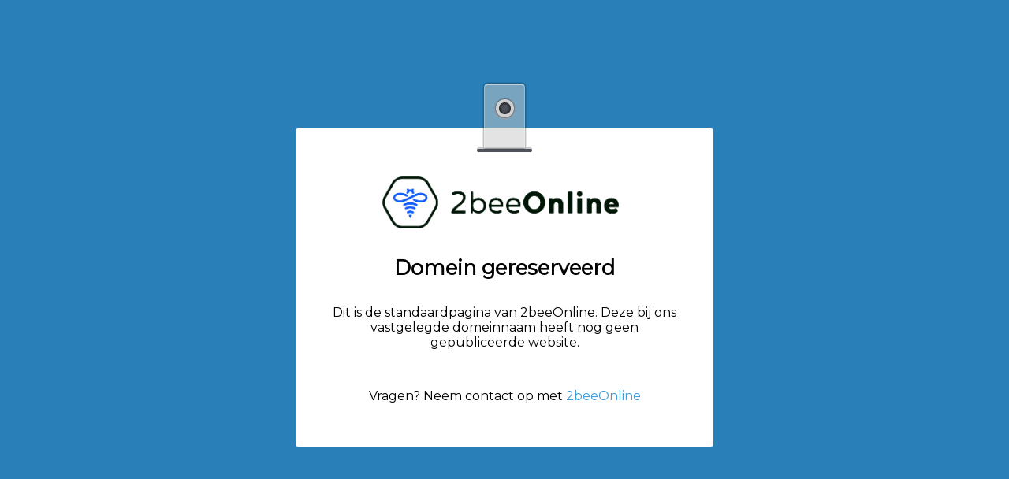

--- FILE ---
content_type: text/html
request_url: https://www.modeka.nl/
body_size: 386
content:

<!doctype html>
<html lang="nl-NL">
<head>
  <title>2beeOnline - Domein gereserveerd</title>
  <link href='//fonts.googleapis.com/css?family=Montserrat' rel='stylesheet' type='text/css'>
  <link rel="stylesheet" href="//reserved.buildinutrecht.nl/assets/css/style.css">
  <link rel="icon shortcut" href="//reserved.buildinutrecht.nl/assets/images/2beeOnline_Icon.svg" type="image/svg+xml">
  <meta name="viewport" content="width=device-width, initial-scale=1">
  <meta name="robots" content="noindex,follow">
  <meta name="theme-color" content="#115CFA">

</head>
<body>
  <div class="ribbon"></div>
  <div class="login">
    <div class="logohead"><img src="//reserved.buildinutrecht.nl/assets/images/2beeOnline.png" width="300"></div>
    <div id="all">
      <div id="header">
        <div class="main" id="country-nl">
          <div class="container">
            <div>
              <h1>Domein gereserveerd</h1>
              <p style="margin-top: 2em;">
                Dit is de standaardpagina van 2beeOnline. Deze bij ons vastgelegde domeinnaam heeft nog geen gepubliceerde website.
                <br><br>
              </p>
            </div>
            <div class="content">
              <ul class="products">
                <li>
                  <span class="item-image vps"></span>
                  <span class="item-title">Vragen? Neem contact op met</span>
                  <a class="item-url" href="//2beeonline.nl/" target="_blank">2beeOnline</a>
                </li>

              </ul>
            </div>

            <div class="bottom"></div>
          </div>
        </div>
      </div>
    </div>
  </div>
</body>
</html>

--- FILE ---
content_type: text/css
request_url: https://reserved.buildinutrecht.nl/assets/css/style.css
body_size: 476
content:
body {
  background: #2980b9;
  font-family: "Montserrat", Arial;
  font-size: 1em;
}
a {
  text-decoration: none;
  color: #3c9dd7;
}

.ribbon {
  background: rgba(200, 200, 200, 0.5);
  width: 50px;
  height: 80px;
  margin: 0 auto;
  position: relative;
  top: 26px;
  border: 1px solid rgba(255, 255, 255, 0.3);
  border-top: 2px solid rgba(255, 255, 255, 0.5);
  border-bottom: 0;
  border-radius: 5px 5px 0 0;
  box-shadow: 0 0 3px rgba(0, 0, 0, 0.7);
  margin-top: 80px;
}
.ribbon:before {
  content: "";
  display: block;
  width: 15px;
  height: 15px;
  background: #4e535b;
  border: 4px solid #cfd0d1;
  margin: 18px auto;
  box-shadow: inset 0 0 5px #000, 0 0 2px #000, 0 1px 1px 1px #a7a8ab;
  border-radius: 100%;
}
.login {
  background: #fff;
  /* border-bottom: 2px solid #c5c5c8; */
  border-radius: 5px;
  text-align: center;
  /* color: #36383c; */
  /* text-shadow: 0 1px 0 #fff; */
  max-width: 450px;
  margin: 0 auto;
  padding: 25px 40px 40px 40px;
  /* box-shadow: 0 0 3px #000; */
  margin-bottom: 120px;
}
.login:before {
  content: "";
  display: block;
  width: 70px;
  height: 4px;
  background: #4e535b;
  border-radius: 5px;
  border-bottom: 1px solid #ffffff;
  border-top: 2px solid #cbcbcd;
  margin: 0 auto;
}
h1 {
  font-size: 1.6em;
  margin-top: 10px;
  margin-bottom: 10px;
}
p {
  /* font-family: "Helvetica Neue"; */
  font-weight: 300;
  /* color: #7b808a; */
  margin-top: 0;
  margin-bottom: 30px;
}
.logohead {
  text-align: center;
  margin-top: 30px;
  margin-bottom: 30px;
}
.logohead img {
  /* height: 75px; */
  margin-left: -10px;
}
.main {
  margin-top: 10px;
}

.products {
  margin-left: -40px;
  list-style-type: none;
}

.bullets ol li {
  text-align: left !important;
  display: list-item !important;
}

@media screen and (max-width: 1024px) {
  .ribbon {
    margin-top: 10px;
  }
  .logohead img {
    /* height: 60px; */
    width: 214px;
  }
  .login {
    margin-bottom: 30px;
  }
}
@media screen and (max-width: 320px) {
  .ribbon {
    margin-top: -20px;
  }
  .logohead img {
    /* height: 50px; */
    width: 179px;
  }
  .login {
    padding: 25px 20px 20px 20px;
    margin-bottom: 20px;
  }
}
